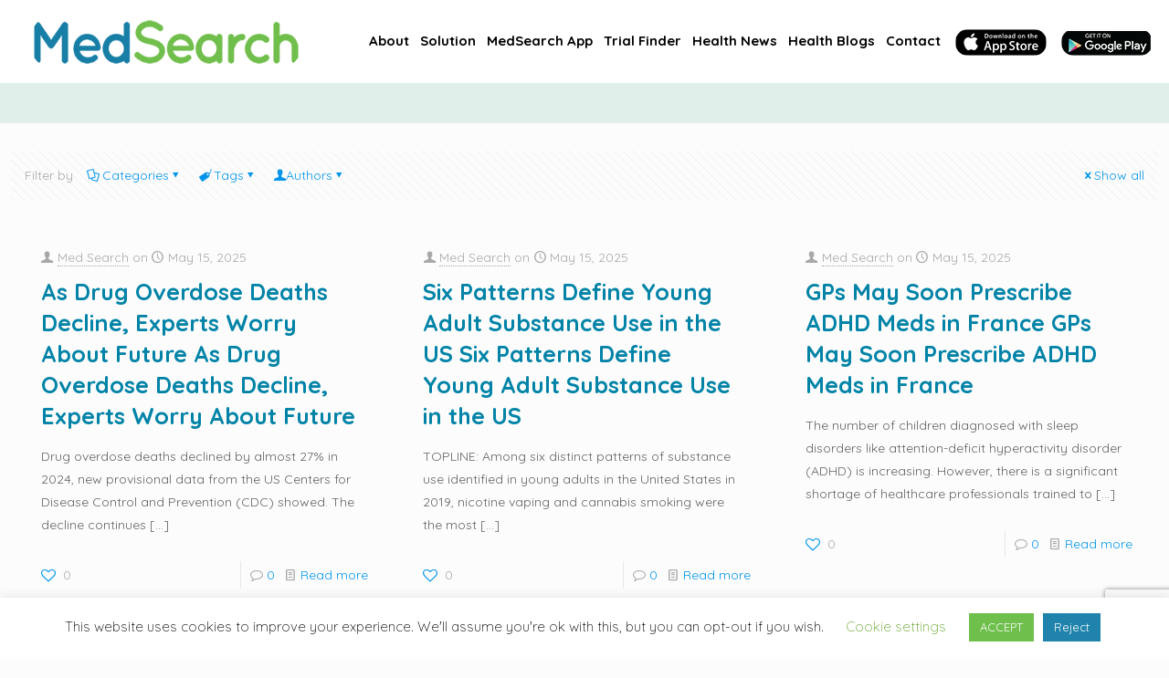

--- FILE ---
content_type: text/html; charset=utf-8
request_url: https://www.google.com/recaptcha/api2/anchor?ar=1&k=6LftL90UAAAAAJAyhi1YB96VdiX9VaqfylCt_vuq&co=aHR0cHM6Ly93d3cubWVkc2VhcmNodWsuY29tOjQ0Mw..&hl=en&v=PoyoqOPhxBO7pBk68S4YbpHZ&size=invisible&anchor-ms=20000&execute-ms=30000&cb=yqtbj6yalswf
body_size: 48538
content:
<!DOCTYPE HTML><html dir="ltr" lang="en"><head><meta http-equiv="Content-Type" content="text/html; charset=UTF-8">
<meta http-equiv="X-UA-Compatible" content="IE=edge">
<title>reCAPTCHA</title>
<style type="text/css">
/* cyrillic-ext */
@font-face {
  font-family: 'Roboto';
  font-style: normal;
  font-weight: 400;
  font-stretch: 100%;
  src: url(//fonts.gstatic.com/s/roboto/v48/KFO7CnqEu92Fr1ME7kSn66aGLdTylUAMa3GUBHMdazTgWw.woff2) format('woff2');
  unicode-range: U+0460-052F, U+1C80-1C8A, U+20B4, U+2DE0-2DFF, U+A640-A69F, U+FE2E-FE2F;
}
/* cyrillic */
@font-face {
  font-family: 'Roboto';
  font-style: normal;
  font-weight: 400;
  font-stretch: 100%;
  src: url(//fonts.gstatic.com/s/roboto/v48/KFO7CnqEu92Fr1ME7kSn66aGLdTylUAMa3iUBHMdazTgWw.woff2) format('woff2');
  unicode-range: U+0301, U+0400-045F, U+0490-0491, U+04B0-04B1, U+2116;
}
/* greek-ext */
@font-face {
  font-family: 'Roboto';
  font-style: normal;
  font-weight: 400;
  font-stretch: 100%;
  src: url(//fonts.gstatic.com/s/roboto/v48/KFO7CnqEu92Fr1ME7kSn66aGLdTylUAMa3CUBHMdazTgWw.woff2) format('woff2');
  unicode-range: U+1F00-1FFF;
}
/* greek */
@font-face {
  font-family: 'Roboto';
  font-style: normal;
  font-weight: 400;
  font-stretch: 100%;
  src: url(//fonts.gstatic.com/s/roboto/v48/KFO7CnqEu92Fr1ME7kSn66aGLdTylUAMa3-UBHMdazTgWw.woff2) format('woff2');
  unicode-range: U+0370-0377, U+037A-037F, U+0384-038A, U+038C, U+038E-03A1, U+03A3-03FF;
}
/* math */
@font-face {
  font-family: 'Roboto';
  font-style: normal;
  font-weight: 400;
  font-stretch: 100%;
  src: url(//fonts.gstatic.com/s/roboto/v48/KFO7CnqEu92Fr1ME7kSn66aGLdTylUAMawCUBHMdazTgWw.woff2) format('woff2');
  unicode-range: U+0302-0303, U+0305, U+0307-0308, U+0310, U+0312, U+0315, U+031A, U+0326-0327, U+032C, U+032F-0330, U+0332-0333, U+0338, U+033A, U+0346, U+034D, U+0391-03A1, U+03A3-03A9, U+03B1-03C9, U+03D1, U+03D5-03D6, U+03F0-03F1, U+03F4-03F5, U+2016-2017, U+2034-2038, U+203C, U+2040, U+2043, U+2047, U+2050, U+2057, U+205F, U+2070-2071, U+2074-208E, U+2090-209C, U+20D0-20DC, U+20E1, U+20E5-20EF, U+2100-2112, U+2114-2115, U+2117-2121, U+2123-214F, U+2190, U+2192, U+2194-21AE, U+21B0-21E5, U+21F1-21F2, U+21F4-2211, U+2213-2214, U+2216-22FF, U+2308-230B, U+2310, U+2319, U+231C-2321, U+2336-237A, U+237C, U+2395, U+239B-23B7, U+23D0, U+23DC-23E1, U+2474-2475, U+25AF, U+25B3, U+25B7, U+25BD, U+25C1, U+25CA, U+25CC, U+25FB, U+266D-266F, U+27C0-27FF, U+2900-2AFF, U+2B0E-2B11, U+2B30-2B4C, U+2BFE, U+3030, U+FF5B, U+FF5D, U+1D400-1D7FF, U+1EE00-1EEFF;
}
/* symbols */
@font-face {
  font-family: 'Roboto';
  font-style: normal;
  font-weight: 400;
  font-stretch: 100%;
  src: url(//fonts.gstatic.com/s/roboto/v48/KFO7CnqEu92Fr1ME7kSn66aGLdTylUAMaxKUBHMdazTgWw.woff2) format('woff2');
  unicode-range: U+0001-000C, U+000E-001F, U+007F-009F, U+20DD-20E0, U+20E2-20E4, U+2150-218F, U+2190, U+2192, U+2194-2199, U+21AF, U+21E6-21F0, U+21F3, U+2218-2219, U+2299, U+22C4-22C6, U+2300-243F, U+2440-244A, U+2460-24FF, U+25A0-27BF, U+2800-28FF, U+2921-2922, U+2981, U+29BF, U+29EB, U+2B00-2BFF, U+4DC0-4DFF, U+FFF9-FFFB, U+10140-1018E, U+10190-1019C, U+101A0, U+101D0-101FD, U+102E0-102FB, U+10E60-10E7E, U+1D2C0-1D2D3, U+1D2E0-1D37F, U+1F000-1F0FF, U+1F100-1F1AD, U+1F1E6-1F1FF, U+1F30D-1F30F, U+1F315, U+1F31C, U+1F31E, U+1F320-1F32C, U+1F336, U+1F378, U+1F37D, U+1F382, U+1F393-1F39F, U+1F3A7-1F3A8, U+1F3AC-1F3AF, U+1F3C2, U+1F3C4-1F3C6, U+1F3CA-1F3CE, U+1F3D4-1F3E0, U+1F3ED, U+1F3F1-1F3F3, U+1F3F5-1F3F7, U+1F408, U+1F415, U+1F41F, U+1F426, U+1F43F, U+1F441-1F442, U+1F444, U+1F446-1F449, U+1F44C-1F44E, U+1F453, U+1F46A, U+1F47D, U+1F4A3, U+1F4B0, U+1F4B3, U+1F4B9, U+1F4BB, U+1F4BF, U+1F4C8-1F4CB, U+1F4D6, U+1F4DA, U+1F4DF, U+1F4E3-1F4E6, U+1F4EA-1F4ED, U+1F4F7, U+1F4F9-1F4FB, U+1F4FD-1F4FE, U+1F503, U+1F507-1F50B, U+1F50D, U+1F512-1F513, U+1F53E-1F54A, U+1F54F-1F5FA, U+1F610, U+1F650-1F67F, U+1F687, U+1F68D, U+1F691, U+1F694, U+1F698, U+1F6AD, U+1F6B2, U+1F6B9-1F6BA, U+1F6BC, U+1F6C6-1F6CF, U+1F6D3-1F6D7, U+1F6E0-1F6EA, U+1F6F0-1F6F3, U+1F6F7-1F6FC, U+1F700-1F7FF, U+1F800-1F80B, U+1F810-1F847, U+1F850-1F859, U+1F860-1F887, U+1F890-1F8AD, U+1F8B0-1F8BB, U+1F8C0-1F8C1, U+1F900-1F90B, U+1F93B, U+1F946, U+1F984, U+1F996, U+1F9E9, U+1FA00-1FA6F, U+1FA70-1FA7C, U+1FA80-1FA89, U+1FA8F-1FAC6, U+1FACE-1FADC, U+1FADF-1FAE9, U+1FAF0-1FAF8, U+1FB00-1FBFF;
}
/* vietnamese */
@font-face {
  font-family: 'Roboto';
  font-style: normal;
  font-weight: 400;
  font-stretch: 100%;
  src: url(//fonts.gstatic.com/s/roboto/v48/KFO7CnqEu92Fr1ME7kSn66aGLdTylUAMa3OUBHMdazTgWw.woff2) format('woff2');
  unicode-range: U+0102-0103, U+0110-0111, U+0128-0129, U+0168-0169, U+01A0-01A1, U+01AF-01B0, U+0300-0301, U+0303-0304, U+0308-0309, U+0323, U+0329, U+1EA0-1EF9, U+20AB;
}
/* latin-ext */
@font-face {
  font-family: 'Roboto';
  font-style: normal;
  font-weight: 400;
  font-stretch: 100%;
  src: url(//fonts.gstatic.com/s/roboto/v48/KFO7CnqEu92Fr1ME7kSn66aGLdTylUAMa3KUBHMdazTgWw.woff2) format('woff2');
  unicode-range: U+0100-02BA, U+02BD-02C5, U+02C7-02CC, U+02CE-02D7, U+02DD-02FF, U+0304, U+0308, U+0329, U+1D00-1DBF, U+1E00-1E9F, U+1EF2-1EFF, U+2020, U+20A0-20AB, U+20AD-20C0, U+2113, U+2C60-2C7F, U+A720-A7FF;
}
/* latin */
@font-face {
  font-family: 'Roboto';
  font-style: normal;
  font-weight: 400;
  font-stretch: 100%;
  src: url(//fonts.gstatic.com/s/roboto/v48/KFO7CnqEu92Fr1ME7kSn66aGLdTylUAMa3yUBHMdazQ.woff2) format('woff2');
  unicode-range: U+0000-00FF, U+0131, U+0152-0153, U+02BB-02BC, U+02C6, U+02DA, U+02DC, U+0304, U+0308, U+0329, U+2000-206F, U+20AC, U+2122, U+2191, U+2193, U+2212, U+2215, U+FEFF, U+FFFD;
}
/* cyrillic-ext */
@font-face {
  font-family: 'Roboto';
  font-style: normal;
  font-weight: 500;
  font-stretch: 100%;
  src: url(//fonts.gstatic.com/s/roboto/v48/KFO7CnqEu92Fr1ME7kSn66aGLdTylUAMa3GUBHMdazTgWw.woff2) format('woff2');
  unicode-range: U+0460-052F, U+1C80-1C8A, U+20B4, U+2DE0-2DFF, U+A640-A69F, U+FE2E-FE2F;
}
/* cyrillic */
@font-face {
  font-family: 'Roboto';
  font-style: normal;
  font-weight: 500;
  font-stretch: 100%;
  src: url(//fonts.gstatic.com/s/roboto/v48/KFO7CnqEu92Fr1ME7kSn66aGLdTylUAMa3iUBHMdazTgWw.woff2) format('woff2');
  unicode-range: U+0301, U+0400-045F, U+0490-0491, U+04B0-04B1, U+2116;
}
/* greek-ext */
@font-face {
  font-family: 'Roboto';
  font-style: normal;
  font-weight: 500;
  font-stretch: 100%;
  src: url(//fonts.gstatic.com/s/roboto/v48/KFO7CnqEu92Fr1ME7kSn66aGLdTylUAMa3CUBHMdazTgWw.woff2) format('woff2');
  unicode-range: U+1F00-1FFF;
}
/* greek */
@font-face {
  font-family: 'Roboto';
  font-style: normal;
  font-weight: 500;
  font-stretch: 100%;
  src: url(//fonts.gstatic.com/s/roboto/v48/KFO7CnqEu92Fr1ME7kSn66aGLdTylUAMa3-UBHMdazTgWw.woff2) format('woff2');
  unicode-range: U+0370-0377, U+037A-037F, U+0384-038A, U+038C, U+038E-03A1, U+03A3-03FF;
}
/* math */
@font-face {
  font-family: 'Roboto';
  font-style: normal;
  font-weight: 500;
  font-stretch: 100%;
  src: url(//fonts.gstatic.com/s/roboto/v48/KFO7CnqEu92Fr1ME7kSn66aGLdTylUAMawCUBHMdazTgWw.woff2) format('woff2');
  unicode-range: U+0302-0303, U+0305, U+0307-0308, U+0310, U+0312, U+0315, U+031A, U+0326-0327, U+032C, U+032F-0330, U+0332-0333, U+0338, U+033A, U+0346, U+034D, U+0391-03A1, U+03A3-03A9, U+03B1-03C9, U+03D1, U+03D5-03D6, U+03F0-03F1, U+03F4-03F5, U+2016-2017, U+2034-2038, U+203C, U+2040, U+2043, U+2047, U+2050, U+2057, U+205F, U+2070-2071, U+2074-208E, U+2090-209C, U+20D0-20DC, U+20E1, U+20E5-20EF, U+2100-2112, U+2114-2115, U+2117-2121, U+2123-214F, U+2190, U+2192, U+2194-21AE, U+21B0-21E5, U+21F1-21F2, U+21F4-2211, U+2213-2214, U+2216-22FF, U+2308-230B, U+2310, U+2319, U+231C-2321, U+2336-237A, U+237C, U+2395, U+239B-23B7, U+23D0, U+23DC-23E1, U+2474-2475, U+25AF, U+25B3, U+25B7, U+25BD, U+25C1, U+25CA, U+25CC, U+25FB, U+266D-266F, U+27C0-27FF, U+2900-2AFF, U+2B0E-2B11, U+2B30-2B4C, U+2BFE, U+3030, U+FF5B, U+FF5D, U+1D400-1D7FF, U+1EE00-1EEFF;
}
/* symbols */
@font-face {
  font-family: 'Roboto';
  font-style: normal;
  font-weight: 500;
  font-stretch: 100%;
  src: url(//fonts.gstatic.com/s/roboto/v48/KFO7CnqEu92Fr1ME7kSn66aGLdTylUAMaxKUBHMdazTgWw.woff2) format('woff2');
  unicode-range: U+0001-000C, U+000E-001F, U+007F-009F, U+20DD-20E0, U+20E2-20E4, U+2150-218F, U+2190, U+2192, U+2194-2199, U+21AF, U+21E6-21F0, U+21F3, U+2218-2219, U+2299, U+22C4-22C6, U+2300-243F, U+2440-244A, U+2460-24FF, U+25A0-27BF, U+2800-28FF, U+2921-2922, U+2981, U+29BF, U+29EB, U+2B00-2BFF, U+4DC0-4DFF, U+FFF9-FFFB, U+10140-1018E, U+10190-1019C, U+101A0, U+101D0-101FD, U+102E0-102FB, U+10E60-10E7E, U+1D2C0-1D2D3, U+1D2E0-1D37F, U+1F000-1F0FF, U+1F100-1F1AD, U+1F1E6-1F1FF, U+1F30D-1F30F, U+1F315, U+1F31C, U+1F31E, U+1F320-1F32C, U+1F336, U+1F378, U+1F37D, U+1F382, U+1F393-1F39F, U+1F3A7-1F3A8, U+1F3AC-1F3AF, U+1F3C2, U+1F3C4-1F3C6, U+1F3CA-1F3CE, U+1F3D4-1F3E0, U+1F3ED, U+1F3F1-1F3F3, U+1F3F5-1F3F7, U+1F408, U+1F415, U+1F41F, U+1F426, U+1F43F, U+1F441-1F442, U+1F444, U+1F446-1F449, U+1F44C-1F44E, U+1F453, U+1F46A, U+1F47D, U+1F4A3, U+1F4B0, U+1F4B3, U+1F4B9, U+1F4BB, U+1F4BF, U+1F4C8-1F4CB, U+1F4D6, U+1F4DA, U+1F4DF, U+1F4E3-1F4E6, U+1F4EA-1F4ED, U+1F4F7, U+1F4F9-1F4FB, U+1F4FD-1F4FE, U+1F503, U+1F507-1F50B, U+1F50D, U+1F512-1F513, U+1F53E-1F54A, U+1F54F-1F5FA, U+1F610, U+1F650-1F67F, U+1F687, U+1F68D, U+1F691, U+1F694, U+1F698, U+1F6AD, U+1F6B2, U+1F6B9-1F6BA, U+1F6BC, U+1F6C6-1F6CF, U+1F6D3-1F6D7, U+1F6E0-1F6EA, U+1F6F0-1F6F3, U+1F6F7-1F6FC, U+1F700-1F7FF, U+1F800-1F80B, U+1F810-1F847, U+1F850-1F859, U+1F860-1F887, U+1F890-1F8AD, U+1F8B0-1F8BB, U+1F8C0-1F8C1, U+1F900-1F90B, U+1F93B, U+1F946, U+1F984, U+1F996, U+1F9E9, U+1FA00-1FA6F, U+1FA70-1FA7C, U+1FA80-1FA89, U+1FA8F-1FAC6, U+1FACE-1FADC, U+1FADF-1FAE9, U+1FAF0-1FAF8, U+1FB00-1FBFF;
}
/* vietnamese */
@font-face {
  font-family: 'Roboto';
  font-style: normal;
  font-weight: 500;
  font-stretch: 100%;
  src: url(//fonts.gstatic.com/s/roboto/v48/KFO7CnqEu92Fr1ME7kSn66aGLdTylUAMa3OUBHMdazTgWw.woff2) format('woff2');
  unicode-range: U+0102-0103, U+0110-0111, U+0128-0129, U+0168-0169, U+01A0-01A1, U+01AF-01B0, U+0300-0301, U+0303-0304, U+0308-0309, U+0323, U+0329, U+1EA0-1EF9, U+20AB;
}
/* latin-ext */
@font-face {
  font-family: 'Roboto';
  font-style: normal;
  font-weight: 500;
  font-stretch: 100%;
  src: url(//fonts.gstatic.com/s/roboto/v48/KFO7CnqEu92Fr1ME7kSn66aGLdTylUAMa3KUBHMdazTgWw.woff2) format('woff2');
  unicode-range: U+0100-02BA, U+02BD-02C5, U+02C7-02CC, U+02CE-02D7, U+02DD-02FF, U+0304, U+0308, U+0329, U+1D00-1DBF, U+1E00-1E9F, U+1EF2-1EFF, U+2020, U+20A0-20AB, U+20AD-20C0, U+2113, U+2C60-2C7F, U+A720-A7FF;
}
/* latin */
@font-face {
  font-family: 'Roboto';
  font-style: normal;
  font-weight: 500;
  font-stretch: 100%;
  src: url(//fonts.gstatic.com/s/roboto/v48/KFO7CnqEu92Fr1ME7kSn66aGLdTylUAMa3yUBHMdazQ.woff2) format('woff2');
  unicode-range: U+0000-00FF, U+0131, U+0152-0153, U+02BB-02BC, U+02C6, U+02DA, U+02DC, U+0304, U+0308, U+0329, U+2000-206F, U+20AC, U+2122, U+2191, U+2193, U+2212, U+2215, U+FEFF, U+FFFD;
}
/* cyrillic-ext */
@font-face {
  font-family: 'Roboto';
  font-style: normal;
  font-weight: 900;
  font-stretch: 100%;
  src: url(//fonts.gstatic.com/s/roboto/v48/KFO7CnqEu92Fr1ME7kSn66aGLdTylUAMa3GUBHMdazTgWw.woff2) format('woff2');
  unicode-range: U+0460-052F, U+1C80-1C8A, U+20B4, U+2DE0-2DFF, U+A640-A69F, U+FE2E-FE2F;
}
/* cyrillic */
@font-face {
  font-family: 'Roboto';
  font-style: normal;
  font-weight: 900;
  font-stretch: 100%;
  src: url(//fonts.gstatic.com/s/roboto/v48/KFO7CnqEu92Fr1ME7kSn66aGLdTylUAMa3iUBHMdazTgWw.woff2) format('woff2');
  unicode-range: U+0301, U+0400-045F, U+0490-0491, U+04B0-04B1, U+2116;
}
/* greek-ext */
@font-face {
  font-family: 'Roboto';
  font-style: normal;
  font-weight: 900;
  font-stretch: 100%;
  src: url(//fonts.gstatic.com/s/roboto/v48/KFO7CnqEu92Fr1ME7kSn66aGLdTylUAMa3CUBHMdazTgWw.woff2) format('woff2');
  unicode-range: U+1F00-1FFF;
}
/* greek */
@font-face {
  font-family: 'Roboto';
  font-style: normal;
  font-weight: 900;
  font-stretch: 100%;
  src: url(//fonts.gstatic.com/s/roboto/v48/KFO7CnqEu92Fr1ME7kSn66aGLdTylUAMa3-UBHMdazTgWw.woff2) format('woff2');
  unicode-range: U+0370-0377, U+037A-037F, U+0384-038A, U+038C, U+038E-03A1, U+03A3-03FF;
}
/* math */
@font-face {
  font-family: 'Roboto';
  font-style: normal;
  font-weight: 900;
  font-stretch: 100%;
  src: url(//fonts.gstatic.com/s/roboto/v48/KFO7CnqEu92Fr1ME7kSn66aGLdTylUAMawCUBHMdazTgWw.woff2) format('woff2');
  unicode-range: U+0302-0303, U+0305, U+0307-0308, U+0310, U+0312, U+0315, U+031A, U+0326-0327, U+032C, U+032F-0330, U+0332-0333, U+0338, U+033A, U+0346, U+034D, U+0391-03A1, U+03A3-03A9, U+03B1-03C9, U+03D1, U+03D5-03D6, U+03F0-03F1, U+03F4-03F5, U+2016-2017, U+2034-2038, U+203C, U+2040, U+2043, U+2047, U+2050, U+2057, U+205F, U+2070-2071, U+2074-208E, U+2090-209C, U+20D0-20DC, U+20E1, U+20E5-20EF, U+2100-2112, U+2114-2115, U+2117-2121, U+2123-214F, U+2190, U+2192, U+2194-21AE, U+21B0-21E5, U+21F1-21F2, U+21F4-2211, U+2213-2214, U+2216-22FF, U+2308-230B, U+2310, U+2319, U+231C-2321, U+2336-237A, U+237C, U+2395, U+239B-23B7, U+23D0, U+23DC-23E1, U+2474-2475, U+25AF, U+25B3, U+25B7, U+25BD, U+25C1, U+25CA, U+25CC, U+25FB, U+266D-266F, U+27C0-27FF, U+2900-2AFF, U+2B0E-2B11, U+2B30-2B4C, U+2BFE, U+3030, U+FF5B, U+FF5D, U+1D400-1D7FF, U+1EE00-1EEFF;
}
/* symbols */
@font-face {
  font-family: 'Roboto';
  font-style: normal;
  font-weight: 900;
  font-stretch: 100%;
  src: url(//fonts.gstatic.com/s/roboto/v48/KFO7CnqEu92Fr1ME7kSn66aGLdTylUAMaxKUBHMdazTgWw.woff2) format('woff2');
  unicode-range: U+0001-000C, U+000E-001F, U+007F-009F, U+20DD-20E0, U+20E2-20E4, U+2150-218F, U+2190, U+2192, U+2194-2199, U+21AF, U+21E6-21F0, U+21F3, U+2218-2219, U+2299, U+22C4-22C6, U+2300-243F, U+2440-244A, U+2460-24FF, U+25A0-27BF, U+2800-28FF, U+2921-2922, U+2981, U+29BF, U+29EB, U+2B00-2BFF, U+4DC0-4DFF, U+FFF9-FFFB, U+10140-1018E, U+10190-1019C, U+101A0, U+101D0-101FD, U+102E0-102FB, U+10E60-10E7E, U+1D2C0-1D2D3, U+1D2E0-1D37F, U+1F000-1F0FF, U+1F100-1F1AD, U+1F1E6-1F1FF, U+1F30D-1F30F, U+1F315, U+1F31C, U+1F31E, U+1F320-1F32C, U+1F336, U+1F378, U+1F37D, U+1F382, U+1F393-1F39F, U+1F3A7-1F3A8, U+1F3AC-1F3AF, U+1F3C2, U+1F3C4-1F3C6, U+1F3CA-1F3CE, U+1F3D4-1F3E0, U+1F3ED, U+1F3F1-1F3F3, U+1F3F5-1F3F7, U+1F408, U+1F415, U+1F41F, U+1F426, U+1F43F, U+1F441-1F442, U+1F444, U+1F446-1F449, U+1F44C-1F44E, U+1F453, U+1F46A, U+1F47D, U+1F4A3, U+1F4B0, U+1F4B3, U+1F4B9, U+1F4BB, U+1F4BF, U+1F4C8-1F4CB, U+1F4D6, U+1F4DA, U+1F4DF, U+1F4E3-1F4E6, U+1F4EA-1F4ED, U+1F4F7, U+1F4F9-1F4FB, U+1F4FD-1F4FE, U+1F503, U+1F507-1F50B, U+1F50D, U+1F512-1F513, U+1F53E-1F54A, U+1F54F-1F5FA, U+1F610, U+1F650-1F67F, U+1F687, U+1F68D, U+1F691, U+1F694, U+1F698, U+1F6AD, U+1F6B2, U+1F6B9-1F6BA, U+1F6BC, U+1F6C6-1F6CF, U+1F6D3-1F6D7, U+1F6E0-1F6EA, U+1F6F0-1F6F3, U+1F6F7-1F6FC, U+1F700-1F7FF, U+1F800-1F80B, U+1F810-1F847, U+1F850-1F859, U+1F860-1F887, U+1F890-1F8AD, U+1F8B0-1F8BB, U+1F8C0-1F8C1, U+1F900-1F90B, U+1F93B, U+1F946, U+1F984, U+1F996, U+1F9E9, U+1FA00-1FA6F, U+1FA70-1FA7C, U+1FA80-1FA89, U+1FA8F-1FAC6, U+1FACE-1FADC, U+1FADF-1FAE9, U+1FAF0-1FAF8, U+1FB00-1FBFF;
}
/* vietnamese */
@font-face {
  font-family: 'Roboto';
  font-style: normal;
  font-weight: 900;
  font-stretch: 100%;
  src: url(//fonts.gstatic.com/s/roboto/v48/KFO7CnqEu92Fr1ME7kSn66aGLdTylUAMa3OUBHMdazTgWw.woff2) format('woff2');
  unicode-range: U+0102-0103, U+0110-0111, U+0128-0129, U+0168-0169, U+01A0-01A1, U+01AF-01B0, U+0300-0301, U+0303-0304, U+0308-0309, U+0323, U+0329, U+1EA0-1EF9, U+20AB;
}
/* latin-ext */
@font-face {
  font-family: 'Roboto';
  font-style: normal;
  font-weight: 900;
  font-stretch: 100%;
  src: url(//fonts.gstatic.com/s/roboto/v48/KFO7CnqEu92Fr1ME7kSn66aGLdTylUAMa3KUBHMdazTgWw.woff2) format('woff2');
  unicode-range: U+0100-02BA, U+02BD-02C5, U+02C7-02CC, U+02CE-02D7, U+02DD-02FF, U+0304, U+0308, U+0329, U+1D00-1DBF, U+1E00-1E9F, U+1EF2-1EFF, U+2020, U+20A0-20AB, U+20AD-20C0, U+2113, U+2C60-2C7F, U+A720-A7FF;
}
/* latin */
@font-face {
  font-family: 'Roboto';
  font-style: normal;
  font-weight: 900;
  font-stretch: 100%;
  src: url(//fonts.gstatic.com/s/roboto/v48/KFO7CnqEu92Fr1ME7kSn66aGLdTylUAMa3yUBHMdazQ.woff2) format('woff2');
  unicode-range: U+0000-00FF, U+0131, U+0152-0153, U+02BB-02BC, U+02C6, U+02DA, U+02DC, U+0304, U+0308, U+0329, U+2000-206F, U+20AC, U+2122, U+2191, U+2193, U+2212, U+2215, U+FEFF, U+FFFD;
}

</style>
<link rel="stylesheet" type="text/css" href="https://www.gstatic.com/recaptcha/releases/PoyoqOPhxBO7pBk68S4YbpHZ/styles__ltr.css">
<script nonce="vd-WdeH7sLnziAu4fjnCTA" type="text/javascript">window['__recaptcha_api'] = 'https://www.google.com/recaptcha/api2/';</script>
<script type="text/javascript" src="https://www.gstatic.com/recaptcha/releases/PoyoqOPhxBO7pBk68S4YbpHZ/recaptcha__en.js" nonce="vd-WdeH7sLnziAu4fjnCTA">
      
    </script></head>
<body><div id="rc-anchor-alert" class="rc-anchor-alert"></div>
<input type="hidden" id="recaptcha-token" value="[base64]">
<script type="text/javascript" nonce="vd-WdeH7sLnziAu4fjnCTA">
      recaptcha.anchor.Main.init("[\x22ainput\x22,[\x22bgdata\x22,\x22\x22,\[base64]/[base64]/MjU1Ong/[base64]/[base64]/[base64]/[base64]/[base64]/[base64]/[base64]/[base64]/[base64]/[base64]/[base64]/[base64]/[base64]/[base64]/[base64]\\u003d\x22,\[base64]\\u003d\x22,\x22aAHCtVRxw47Ct3pEwoUWw4bDrinDg8KhRyU9wrsFwo4qS8OGw6hFw5jDh8K8EB8OW1oMeAIeAwnDtMOLKV1ow5fDhcOkw6LDk8Oiw6Vfw7zCj8OPw7zDgMO9M1ppw7dTBsOVw5/[base64]/e33CsMKcwo/Ci8Oiw47DrMOACMKvH8O5w4vCoTfCrMK8w7VManVEwp7DjsOpWMOJNsKpDsKvwrgbAl4USRBcQ3/DhhHDiFnCt8Kbwr/[base64]/DlWsiLDbDhUbDqBpDHF/Cu8ORwqLDqsKIwqfCm3UYw5XCj8KEwpcUJ8OqV8Kgw7AFw4Rfw6HDtsOFwoRIH1Nna8KLWho4w755wrlpfilYew7Cun/CpcKXwrJaAi8fwpHCgMOYw4ojw4DCh8OMwrQwWsOGfnrDlgQmanLDiHvDlsO/wq08wrhMKRVBwofCniplR1loWMORw4jDhSrDkMOAOsORFRZQeWDCiHjClMOyw7DCugnClcK/NsKuw6cmw6nDtMOIw7xTP8OnFcOow6rCrCVKJwfDjB7Cmm/DkcKraMOvIQ8nw4B5L2rCtcKPE8Kkw7clwq82w6kUwozDr8KXwp7Dm00POUzDp8Oww6DDosOBwrvDpBJIwo5Zw5TDoWbCjcOnRcKhwpPDpsKAQMOgaGktB8OPwpLDjgPDtcOpWMKCw6x5wpcbwp/DpsOxw63DvWvCgsKyDMK2wqvDsMKzbsKBw6gLw5gIw6JXFsK0wo5IwpgmYmbCl17DtcOSecONw5bDlmTCogZkXC3DisOMw43DjMOvw5/[base64]/DplXCnUAiW2Bjw6QAwqvChcKFw5YYR8O0w6nCli3CjwfDuFjCgsOtw5thw77DpMOqR8O6RMKEwps0wqYTGDPDosO+wrvCgsK3NEzDn8KKwo/[base64]/w5XDkMKzOsK/fQ/CgB9iwr/CpcKIw70aSC52w57DqsOeYxYYwo3Dp8K6WsOXw6XDimcke0bCjsOcf8KqwpDCoCfCi8OgworCl8ONdgJ/csK8wpIpwpjDhcKVwq/CuWvDg8KLwrE8XsOjw7BjIMKdw45WCcKHXsKbw75Za8KBA8Osw5PCnl0/wrRLwqFww7UbCsKsw4d6w6srw7RLwp/[base64]/DlwtBOsK6wqHDpsKCwpDDoTfDmsODwo3DjGbCvypdw54Cw5gvwo9Bw5zDgcKKw6XDu8OHwrciaAACAFbCh8OGwqsgf8KNY0UHw5Yqw5HDhMKBwrYaw61cwr/[base64]/DsWxewpzClcKmwqPDs8Khw7/DucO/w6Qow4vCiw7DmcK2QMONwql9w7Z0w4FoLMOyZ2zCpjBaw4zCi8OmY2DCiTNqwoUlLsOSw7rDhmDCj8KMQhXDjMKCcUbDtsOxDAPCry3Dh0sCVcKgw4kMw4/[base64]/DvsOZUsKkOEARZDUnw4p9wohhTcOCw5hhcz5VBMO4Z8O7w5jDoirCsMOSwo3CuxrDoArDqsKIIMOjwoxWBsKxX8K1YRvDi8OOwpXDolpZwq/DoMKDQnjDl8KAwonCgyvDhMKwaE04wpBlPsOawqcCw7nDhBTDlTUSWcOgwpcgM8OwV0jCrylOw6fCusOOAsKhwq7CvHrDh8OpFhrCmSbDvcObQMODDcOZwq/CvMKvOcOMw7TCosK3w5rCqCPDg8OSCGdfRGXCt2hew71Swrkew5fDomRRNMK9TMO1FcOWwroaXMOTwpbCjcKFACDDh8Kfw6kaK8K9KVQTw5NtJ8OkFRA/TAQJw6ElGCFUY8KUesKvdMKiwr7Dm8OxwqVVw7ocKMOcwo9SFXNYwqLCi24iOcKsY3QMwqPDmsOWw6J8w53CucKsY8OZw4/[base64]/DpcKOdcKzw4dBJcKnwqYIdEjClUbCnmFQwq12w5LCuQbDmMKOw6PDmRrDvHHCszkxPsOpfsKSwpEqC1XDsMK2FMKgwprCkEEIw6TCkMOrdQBSwqELW8KCw7RKw7zDmibDnHbDmXTCnQQlw5daIQvDtHDDmsOpw4VCcW/DpsKmTkUgw7vCi8OSwoPDhitPKcKmwqRVw543J8OUNsO3XsKtwpFIL8KdBsKKZcOqw5/CvMKRRiUPdTgtIwR4wok8wrHDgMKebsOUURLDjcKWel4PWMORAsONw57CpsKBexBmw6rCkCTDrVbCiMOvwq3DnB0Uw4sgMDbChjDDocKCw7lKcRp7LBHDnQTCuAXCicOYc8K9wpzCkXMfwp/Cj8KnXMKSE8O/wqdBC8O+JkMFPsO+wqBHDwNHAMOzw791FWlnwqfDvUU2w67DtcKEBsOMFlvDo2RgX2DCkEBfR8OoJcKfaMO7w6PDksKwFTErYMKnUDXDqMKvw4F4JFBHbMOyOlRHwq7CmcOYZsKQG8OVwqPCicO6P8OJQMKUw7fCmcOGwrRWw5/[base64]/DnSXDulfCvsOGw6/DjBluMMK3wr4JXMOOWlLDnXjClsKtwp5fwprDrkzChMKhckMYwqLDu8Ooe8OHGcOgwpjDtU7CtmgYUkLCp8OJwp7DlsKAJ17Dj8OIwr7Cr39+SV3CsMO8K8KlInTCucOlAsOQBGLDhMOfXMK7YA7DncKBGsO1w4kEw6hzwpPCsMOpOcK+w6gnw49MQU7CqMOqT8KDwq/ClMO9woN5wpDCtsOvfXQywpzDg8OZwrddw4rDmsK2w4YRwq7CinvDuUpaNgFGw7AYwqvCuCvCrD7Dmk5Cd2kMOMOAAsOVwrvClRbCrQXDncODZ0Z/RcOQZncdw60XRFlswqg5wrrCvMKaw7TDs8OEajBvwojClcKyw6VJLcO6PiLCisKkw48/wpQfaBvDmcOlPRZdMCHDmCLChyYaw58UwqI6EcOVwqRUfcOQwocMUsKAw7kwD30jHRFXwqfCnCoxeWPCiXASA8KKVXEaJkRLeB9jPsONw7PCj8K/w4Fjw5Iva8KdG8OYwqJRwqbDtcO3PwwfNyfDmsOdw6p/Q8Omwp3ClWZRw7jDuT/DjMKDEcKWwqZKA0spBiFZwrNSS1HDo8OWOcK1VMK4csO3wrTDhcOlK2ZbDULCqMOIZCzCtG/DpVMBw5ZVW8O2wqVEw6zCjXhXw5jDtsKGwqJ6PsKPwofCmUnDs8Ktw6UQDSoXwo7CvcOlwr7CrQUpV2wTN23CscOswq/CvMOfw4Ntw6Anw6rCn8Ofw6V6Qm3Cl2/DlEBQaVXDl8K6HsKqDFZnw6bCnRUWbDnCmsKtwp8dZ8O8TQpzE0NWwqxOwqXCicOlw6vDojEZw6zClcKRw4LCuB90XBUYw6jDqSsJw7EnVcKRAMOkVzcqw53DvsOdDSpDQS7Cn8OyfzfCocOCdRNoXjksw717cFjCr8KFZcKPw6VXwr7DncOPOBbDu3l8cnBIGMO6wr/DmVjCn8KSw6cXdxZlw55yXcKaQMOtw5ZRSHw+VcKtwpI7Ek10Fg/DnTnCpMOnM8OlwoUjw7JAFsOBw6UadMKWwqQHMgvDu8KHTcOQw7vDhsOowrzCrBbCqcOswo5YXMOHUsOBPwvCq3DCtsKmG3bDt8K/P8KUP0bDocOYPjxrw53DlsKIN8OdIVnCsyDDlMKHwpvDmElMc0E/w6kZwqYrw4rDp1nDvMKIwq7DngIEEjANwo0qVxMAUhnCssO5MMK8FVtNJWXDv8OeIQLDjcKKdkPCucKAJsOvw5Eiwr8EVg7Co8KUwqTCvMOlw4/DmcONw4vCt8O1wofCuMOoRsOLSwjCikLCjcONW8OAwq0ffwVkOwfCpwcQTEPCtG4rw5UhPnMRMMOewq/DvMKkw63ClmTDpCHCmiQkasOzVMKIwpRcBGnDmXtzw4YuwrrCjQVrwoPCoCjDjTgjQy/DpWfDnGVdw7oJPsK1DcKofhjDjMKQw4LCuMKOwpTCksO3OcOvOcOAwotbw47DnsKIwohAwpvDvMKNVX3Dr1NrwoTDig/Cv2bCp8Krwr1twpzCvWnDiAJNN8Kqw53Ch8OLWCLCtcOCwpwqw53DlR/Ch8OyUMO/[base64]/RsOpwpwhf8KxwqbDkHNWYgxhGAheEMKgw7fDscKITcK6w5JUw6/CkyfDnQZ9w5TDhFjCjcKZwoo3wrLDlGvClEh8wqsQw6rDs24HwoE/wrnCuV/CvQ97I3hUbwt1wpLCr8OZL8OvXjoJQ8ObwrjCiMOuw4fDqsOYw4gNeSXDgxE2w51MZcOswoPChWLDusKkw6kiw6TCo8KFUBfCmMKpw4/DpTp7ME/DksOSwrt2AydoecOLw6rCtsOlF1gdwr3DrMOUw5zCncO2wrR1MMKoRMO0w6Y8w67DiG1zDwZgGsO4amLDrMOeWn5aw5XCvsK/woheKxfChibCocObfsK5ZgfCizQew4Y1M0/DpcO8ZcK+LGhWYMKsMm5iwqItw6rCl8OaTCHCoHVHwrvDo8OOwrMmwprDsMOcwofDiEbDsX5KwqrCocOww5syL1xOw7dAw5psw5bCmGpFXALCjGPDhCUsAwI/MsOvRH4twrNkbhxiQj7Di1orwo7Dm8K6w4AwO1DDkkwEwoYbw5jCghJpUcK+RjlnwoVMMsO2w4kNw43CjX4IwqTDmcOPGR7DrSbDhWNtwpcuJMKYwoA3wq/CucOVw6DCpT9gOsKnDsOoNXDDgS/[base64]/DvwTCpsKMw6wPwoYECR4mesKRwrVaw7x2w59gKh4TCsK2wrNhw5DCh8ObM8KOIEdxTMKqYhBtaAPDhMOdJMKWQcOiRsKZw5jClcKLw7MEw69+w4/Dl2QcaWItw4XDicKpw7AWw5g2Unh3wo/[base64]/Cn2/DpsKybFDDksOnVhN3G8OtwpoMKUjDggfChDnDiMKHMXzCtsOWw7klDisGDl7DmAzCvMOXNR5Lw5x5JibDg8K8wpJTw4g8RsKLw4pbwpnCucOrwoA+OEE8dwjDmMKHMQLCiMKKw5vCgsKCw5w/EcOWN1xHd1/Do8KJwrdvH1bCksKYwrJ6SBx+wpEeCGrCoRfCpmc5w4HDhk/ClMKKBMK4w5Isw60uUjoZYSB7wq/DmglJw6nClgrCjSF5YR3CpcOAVxzCrMORTsORwrQ9wqHDgmE8wpgPw5ECw77CrMOfTGDClMKqw4jDmzHCgcO/w77DpsKQdcKIw5fDpAY3HMKOw7hTHF4jwq/DqR3Dsw0pC2jCijrCoGp9MsOJLx0mwrcZw54OwqLCqxfCiQrCkcKeTk5iUcO5YhfDi1MDIVMyw53DjcOsNEljVsKkWMKSw7cVw5PDk8OBw5FnODU3IQpxFMOSUsKzVcOdAB/DlQXDsXLCqm1hByspwqJ/AVjDh0ILHsKIwqcQNsO2w4pKwoZTw5nCjsKawoXDij7Cl3vCsShQw7NywqPDhsOfw5TCozE6wq3Dr1fDpsKOw4YHw4TCgxPCqx5CXmwkH1TCocKnwrYOwqHDiBLCo8KfwqYjwpDDn8KXBsKxEcOVLzDCpC4pw4nCrMO6wqPDhsOQNsO0PC0/wpV9B2rDpcOpw7VAw7HDnm3DvGTDksO1YMOOwoIxw4JQBWvCpBrDrTFlSRHCs3nCp8K8GjfDkkBPw4PCk8OWw7zDjmVhw6YRD1TCojhjw5DDq8OrAMOwbwEQHwPClDbCqMO7wovDksO2wp/DmMOywpF2w4nCgMOiGDA9wpZowp3ChS/DrcKmw6UlTsOOw4wtLcKaw45Xw7Ihe1jDv8KiOsOwE8O3wr7DtcO8wpdbUF4iw6TDh05nXCfCnMOtPEx0wrrDmcOjwqc1R8K2EE1tQMKsCMKhw7rCq8KfD8OTwpnDiMKedsKSHsOVWydnw7ZJeDogHsOEPUVhUj/CtsK3w6ENeXJQHMKtw4LCmjIBNj1lBsKrw6/Cv8ODwoHDocKDVMOXw6TDgcOKdnvChcOfw6TDh8Kvwo5RWMOwwpvCm3fDkD3Cg8O/w7TDnnHDsnU5G1o+w7Aca8OCGsKGw499w6kswrvDtsOUw7shw43Dvl1Bw5orQsKiBx3DlwJ0w5pHwoxfSxvDgCgVwrENQMOXwo0hNsOzwr5Lw519bMKqc1s2BsKZEsKHUGYmwrciQnrDncOxFMK/w7rCtSfDvWLDkcO5w5TDnANlZsOgw73Cj8ONbcOBwqp9woDDrcOyRcKKQMOLw4fDvcOIFXo0wo0/FMKDHsOBw7bDm8K7SjlsQcKvbsOrw6ELwo3DosObYMKTKcKDXVPCjcKFw7Z+McKDPQVwMcOBw6ZUwolWd8OmHMOXwohEwowLw5TDiMOpUCnDl8OwwoYRKzHDv8O8CMOIdHDCq2/CgsOJaTQfJcK6EsK6XWkxVsO7UsOue8KccsORERFEDVkAGcOPKwNMQTjDphVww6lsCh9vEsKuc13Cjgh4w5Rew5JnWkxnw7jCssKmTW5WwrMPw5N3w6zCuhvDnXTCq8KnUiLDhG3CkcO5CcKaw6AwcMKlLxXDucKew7/[base64]/[base64]/CkiUIAxgmIsKow4pGw51hw7QPwrbDq8KFEsKMBcKTSFw3DUFBwodJdsKcDcOdScKDw5oyw4YDw7PCsTdaUMOmw5/DsMOkwo4nwqbCuVPDkcOGRcKzIE84dHjDq8OHw7PDiMKuwo3ChAPDn0gzwpkLV8Khwr/CvjrCscKze8KHRB/[base64]/CusKJwoTDi1wjDMKaCHfDt1LClcKvIF8IwoUdPcOUw4rCpHFVUmhVwqjDjRLDkcKpwojCoinCgcKaMjXDjScFwqpswq/CjWDCucONw5/CgcKZck4FCMOlXFEfw5PDucONdC1tw4gTwrbChMKRegUGDcOqw6YZJMKcIHk8w4LDjsOgwoFtUsO4OcKewrk/w7gCesKjw4Ixw53CusOjGUbCk8KOw4Vlwqtuw4jCvMKcD2tcO8O9MMK1D1fDhgLDscKYwoEDwqlHwprCmUYOP3PCs8KEwpfDuMKYw4fCozhiRU1dw40pwrzDoHNTASDCjWnDvMKBw5/DqgPDh8OIBmHCjsKTGxTDk8OgwpcGecOiw7/CnE/[base64]/[base64]/[base64]/[base64]/[base64]/DsnDCjcO/w5vCjcKZFMO+GsK/[base64]/CjGXDpMOtw5kGBWhVwrMBw6ElwqUCD0IwwrfDtMKjKMOOw4XCpSNMwqQBaG80w5PCk8KFw7Nhw4TDlTknw57DkQxSZMOnaMKFw5zCvG9MwqzDiik/UVzCgh0tw5sXw47DhxRFwpgLKynCv8KFwoPCnF7Dn8OAwrgoSMK9SMKZbQkDwqLCtzTCt8KXeyQYOz1oRmbCs1sDS2gJw4cVb0QcU8KCwp8/wqzCpcKPw4TDksOzW38uwonCm8OEJUolw5/DklwXR8KvBn5EYR/Dn8Otw5jCuMO3dcOxI2Mjw4ZfTjnCjcOtXkXCmsOeBsKiW3XCksKIDyUCHMOVcW/CucOSd8OIwobCqyJKw4nCiUU+I8OKPcOgWQAGwprDrh1Vw589EDASPmsMDcKuZ0ojw5UAw7fCoS0RZxfCu2XCp8KTQncFw6VKwqx7EcOtHk59w7rDlsKww78vworDriLDqMKyAEkLCg9Lw6c6XMK/w5TDrTQmw6LCi2wLdBfDmMO6w6fDpsKsw5sjw7DDiHRhwrjClMKfEMK5wqA7wqbDrBXCvcOGFC1LIsKrwoRLQ0c3wpMEP3dDGMO8AsK2w4bDs8OJVyI1FmoxCsKawp5bwrJVaTPClTV3w4/Dv3BXw70Rw5LDhVo4JWrDmMOdw4NBN8OtwpbDiX7DicO5wqnDh8OiRsO6w4zCqmkawodpU8Kbw5/Dg8O1PHFcw4nDn3HCuMO9ABjDkcOlwq3DqsODwqjDjRPDlsKjw4XCuUArNWwsZBBuOMKtFG8wRxtZCFPCoS/Drhhxw5PDkShnJcOGwoZCwo3CkyPCni3CuMKFwp9dB3VyYsO6Qj/CgMOzW17DuMOhwpUTwoA6PsKrw5xuQcKsWwpTH8OQwp/Dp2xgw7HDlErDqEvCqFnChsOBwqBjw4jCny7DuW5iw4MgwqTDisO8wrEoSkfDicKIWwp2QVFJwqpIEUzCo8OucsKdGH1gw5x7wpdAEMK7bcKEw7LDo8KDw4nDoA0+c8KnGijCnkcLFw9bw5V/BTdVYMKsDk9/Y2AfVk9QZi4RKcKoPlQGw7TDk2nDq8K6w6gvw73DuS7Dg1ludMKyw5vChWQ5JMK4FkvCo8Oswo8hw73Cpkw6wqLCucO+w5TDvcO/IsK0w5fDmU9MPcOdw4QuwrVYwpI8VxQyDWBeacKOwoXCtsKWLsObw7DCv3VZw4nDgVpPw6hyw4JswqATaMOIbsOkw68/RcO/woBEYAJSwpwIF3hFw68GIsOhwq7DgQ/DncKXw6rCpDLCtjvCiMOeZ8ORRMKEwpt6woYbDcKWwr4iacKPwqsPw63DqRPDvUkzTBXDvS4bGMKGwrDDusOIQmHCgl10w5YfwpQvwpDCvT4ka23DmsOjwoJewr7DksKJw7cxVRRDworDvMKpwrfDl8KYwoA/YMKLw6/DncKGYcOCcMOnJRlbI8O/w4LCrFgEw6rDsFJuw69Iw6zCsDFoccOaDMKMRsKUYsOvw6hYOcOULnLDqMK1cMOlw7cMcVvDncK3w6XDrC/DvHYRfEhzHHc1wpDDuEjCqRjDr8OlKGvDrSfDpmbChE7ClsKLwroFw7AbaGY3wqfChQxuw73Dt8OFwqjDhEMmw6LDhHEickRJw4hGbMKEworDs0TDtFvDgsOjw4ccwqJwXMO7w4HDrj5ww4BjPUc+wrteSSQyVV1UwoJqXsK4OMKcIVcUX8KJYC7CmkHCohXDosK/[base64]/w6DCj3sZDMKVwqNzOsKgwoQtbW10w7LDlcK0HcK6wqfDs8KgN8KXFQDDkcO9wqlwwpvDoMKKwq3Dr8KnZ8OmFyMdw7gOQ8K0OcO/VSs+wpggNwvDlFo0OAgVw7nDlMOmwqFFwofCiMO1eCTDtzrCjMKmSsORw6LCpjHCusObVsKVPcONSWhJw6shQcK1EcORNcK5w77DjQfDmcK1w6gcIsOoM2LDvUFVwpoVT8OoK3djasKIwrJjWAPCoUrDuSDCmVDCi3tjwpELw4zDmCDCij1XwotZw7PCjD/DnMORVVnCinPCksOawrvDvcONS2TDlMKhw6AjwoXDgMKKw5bDtR9NNjQZw6NNw7ozVwzCkQE0w6vCr8OqKR8vOMKzwoXChXoywr5cXcOWwpoKTXPCvGnDnsOJS8KSd2MIEMKCwpYlwp7CgFhkDHhFADtpwovDqUghwoUywoV2J0TDqMOewqTCqwg/XcKwFMKDwqUdF0RqwpQ/GsKHdsKTZml1ImbDoMKCw7rCpMK/ZMKnw7DCjHZ+wo/Dr8KQG8KBwpVkw5rDiTomw4DCqsOHY8KlF8KIwp3DqMKxI8OHwph4w4zDkMKhbjAmwpTCmlxsw5sDIk9Yw7LDmjvCp1jDgcO+fSLCusObdAFHdDkKwoVaNRA6ccORf1h3P0tnBDB9IcO2IsOqOcKDMcKRwpM+HMKMBcOFaGbDtcO/FFHCmjHDjMOjZMOjTmNbQ8K7dyvCi8OAR8O8w5l0aMOsal7CrVkKQMK6w7TDiw7DncKmCHMdJ0fDmhEVw6xCe8Kaw4TCoT9qwrxHwonCkRrDqU7Ct2LCtcK2w5xrKsKFRMK8w6Vowq3DoA7DsMKNw5vDscO8McKbQMKYMhI1wprCnjnChjfDo2Zmw593w7/CjMOTw59MEcKxdcOSw6fDhsKGV8K0wpzCrHPCr3nCjyPCi2hdw6FdZcKiwqlmQ3kpwrnDpHY4WXrDrzLCrMOjRUdxw7XChnjDmVQZw65Vwq/CvcOUwrx6XcK/[base64]/Dn0DDllrDkzjDtR3DmMONd8KcwojDqMOewqfDpsO1w5jDs3XCgcOnJsOwUkDCl8ONDcKKw4w5AkBVEMOtcsKibiYAbwfDoMKBwpTCr8Oewpsqw40gGi/DlFfDkVPDqMORwpbDk085w6Z3WRkvw7vCqB/DrDhsK3LDrF94w5bDmBnCkMK5wqjDihvCmcO0wqNKw6gyw6x8wqbDi8OBw6fCvzpaPwN7bzgTwoDDhsO4wq7CjMKFw7bDq0DDszkxag9VH8KcA0PCnHEGw4PCl8OaMMKawr0DQsKtwq/DrMKRwqxhwozDlcOpw5DCrsKkdMKIOGjCuMKRw5fCnhDDrzDCq8KDwrzDuBlIwqcowqhxwr/DiMOsUAVHHjfDqcKgPg/CncKrw4PDiWwqw73DrFPDisKGwoDCmE7CqxILBHsKwoTDtk3CiztYc8KXwr16OybDm0sNbsKQwprDiXFJwpHDrMOtaz3Cs1rDqcKGVcOrYWHDmcKZHCkLWW4ZQTBfworCpVLCujJ6wq/ClnHCiQJnXsKvw73DnW/DpFY1w7HDu8OuNCPCqcOYRsKZKws7bgXDow5IwrocwovDiCPCqyk2wo/DucKtbcKGD8KCw5/Du8KXw61aBcOLCsKJLGHCrADDtXo0Ey7Cl8OkwoR5SHdkw6/DgloeRgzCkH0eMcKEeFZrw5PCkDbCgloiwr1TwrNLQzDDl8KeWVALCTN5w7LDvAR2wpDDk8KjfwzCicK3w5vDnmXDi3jCssKqwrjClMKRw54dY8O6wprCqH3Cml/[base64]/CoQTDqW7Cl8KdBcKwA8OXDVHDlxXDiijDs8OqwrvCrsOAw747ccONw6pFECPDsVbCvkfCrFPDpyEzaX3DocORw5bDv8KxwpnCmm9Wa3DChGdNDMK4w4LCpcOwwqDCgFzCjB4/[base64]/w57DkH9jw7Mmw47DhsOzQsO8CgjClMO4fnLDkEM1woXDvCkVwr81w55cEjPDgkZlwpBKwpMuw5Zfw50ow5B9CUrDkErCnsOSwpvDtsKpw65Yw4JhwrsTwqvCmcOhEBAUw6o/wpkXwoPCpCPDnMO1U8KEK3rCvXx8ccOGBQpVTsOpwq7DpQLChhI9wrxjw7DDpsKGwqgCUMKxw7Jyw5d+JwkKw4lJOX0Dw7DDqw/Dn8OmC8OYE8OkKUYbZCR4wqfCkcOrwotCXMOLwqImw58Yw7HCpMOpMydwcUHCkMOGw6zCqkzDsMOWVcK9FMOcWBzCssOrMMOyMsK+bV3DoRUjKX7CrcODNMK8w7XDg8K5N8O4w7sAw7MHwofDjAIiWA/DvDHDrj1UMMODdMKDc8ODMMKpcsK7wrUow6PDoyjCkcO1dsOIwrLDrWjCssO4w44gW08Sw6VswobDnSHClxXDvhIpRcOHE8OlwpFGBsO/wqN7FErDq3R2wpzDhhLDuj9QSxDDocO5HsOgPMOhw6glw5EbRcOrOXtDwrHDg8ORw4XCgMKtGU0qIsOJbsKUw6bDs8OoB8OyOcOKwqxMJMOyTsKOQsKTHMO+QcOowrzDrkVbw7t8LsK2dStfDsOBwoHClVjCuSxlwqvCjHnCn8Klw7/[base64]/S8Olw6DDqErCsTIlwrjCisKfw6PDpSPDmlHDhgPCgV/[base64]/w6PDjGRXwoIHwr7CpR7DtD1PDMKKw6PDk8KfwqpObSHDmibDtsKjwrZUwrQTw61nwqoGwrUQIxfCjTJCYQQ1PsKIbHfDjcKtCUvCpHE7JHRgw6I+wonCsgMswp4uERfCmyUyw6vDrg1Kw53DimnDowwfZMOLw4rDpHcbwr/DtW9vw7xpH8KbZcKKaMKQBMK/[base64]/wo/DhMO1w5Idwo/DkkhZaggxw7rCsMKSDcO2HsKUw7BBbx/CoB7CumgqwrlSFcOVw4jDisKmdsKcWH/ClMOWHMORecKZX17DrMO6w4zCqFvDvylEw5UFSsKtw50uw6PCu8K0HEHDncK9wq8hZkFpw6c+OxVCw644YMOVwq3ChsOpQ29oDTrDm8Odw7fCjjbCoMKeU8KhMkLDqcKgEEXCjwlLMCBuWsOTwozDkMKtwpXDrwgAM8KHC1fCsHcBw5Z1w7/CmsONOht3Z8KebMOKKh/DoyvCusKrOnhzOGY0wo3Dj3TDj2HCqifDgMO7MsKJEsKdwojCg8ONCC1CwovCn8KBD3Mxw4DDgMOjw4/[base64]/DrWLDisOyw7rCs8KbAsO8UTtywqTDkTIpTcKKw4gqw61GwplXbAszUMOow6NfOjw/[base64]/DtU7CnF4iwozDrMOww4ELwofDuMKMBMOWw7Vow6/ClcKKw4vDssK8w4HDunTCmBfDtVpmd8OBKsOWKS4Ow5IPwp5twpzCusO/JjvCrWc7LsOSOCPDg0MXLsOMw5rCpcO3wrnDj8ObHXnCusKmw6EWwpPDmmDDrWwsw6LCjSxnwo/CnMK6acKfwpTCjMKHKRZjwpnCoBRiL8KFw5ccYsOyw5IfBlxwOMO4WMK8UkrDlwVvw5lew4DDuMKkwqMAS8OhwpnCg8Ofw6HDl1vDl2BBwp/CvsKbwpvDoMO4RMKqwoIkMXJOd8O5w4LCvSQ3KRbCvcOYZV1vwpXDgBxowqtEdsKfMMKwZsOYf0wHL8O6w5XCv1Umw5ETMcO/woEvckzCssOOwoXCi8OOPMOtTH7DuXJrwo0yw613GRvDnMKIC8OowoYYYsONMH7Dr8OCw73CliYfwr9SUMKbw6l3TMOhNHNFw4F7wpbCosOVw4Bowr5sw6M1VkzDpsKKwrTClcOUwqoBJsK9w4jDqER6wo7DoMOSw7HDqVoVVsKuwroVUyRXUsKFwp/Dk8KzwrwEYnJ0wo8xw5DCgSfCrT9jY8ODw47CukzCusOEZsOMT8OYwqNrw6FHMzFZw57CqivCssKGbcOdw6NywoAEMcOsw79bw6HDkA5kHCBQbEhOw6J/XMKMwpRYwqzCvcKpw6Ifw4TCpX/CssKzw5/ClWTDlik2wqsqMFnDlkJZw7LDombCqirCm8OGwqnClsKUMMK6wqN2wpUqM1lDQDdmw7BHw4XDtmrDlsO9wqLCvMKmwpbDvMKZc3F+PyQiB21VJW3DtMKhwoYzw4N5LcKyZcOXw4LCusO+FsO1wrbCjnM+EMOHDDDCiF4nw5rDlAjCqTgPZ8Oew6Ahw6jCi0x6ZD/[base64]/[base64]/[base64]/[base64]/[base64]/[base64]/wrXDq3RPw7dlfsKow6hYaHnCicK9WcKVwrchwohdWm8/HMO5w4LCnMOkacKiP8KNw4LCtwMew6LCpsKhBsKSNUvCjkYkwo3Dk8KfwoLDhMKmw5lCAsKlw4MZDsKfK18Awo/DpDMibHslNBXDsEnDsjJBUhnDocOXw5drXMK1A1prw7JoQMOCwqh6worCvHRFSMOVwq8kVMOkwqNYYDx9wpsSwqghw6vDpsKEw6nCiHp6w7dcw6/CmT5ob8O/[base64]/CjMKjZlpgVxfCt2BLcMKECHvDhsKLw7nCuyzCi8OOw67CusK4woAiNMKKaMOFOMOGwrnDsUFEwod+wo/[base64]/CgcKTB3Z1aAsowqjCtsOEw4bCucKcw6dxUzp9WWkjwrHCt3fDiXrCpsOaw5XDuMKnbUbDnE3CtsOFw53Dh8Kswqw8Dx3DmRYZOB/Cv8KxNkPCmHDCr8OawrTComsTbSpOw43Dr13CugdRL39+w5zDrjtKexxVO8Ktd8OTLSXDi8KGbcK4w4o7TjdHwpLDv8KGOsOkLnwCI8OPw6vCsBHCs01nwqfDmsOSwp7CkcOrw5rDrcKkwqM5woDCrMKaPMKHwrTCvBNOwqskVCjCo8Kkwq7DsMKqKsKdZUjDpcKndF/[base64]/Dny3DtwMdRsONfBTDn8KYS8ONwqt/wprChSrCk8KiwpN/wqRPwqHCgHtpRcK6F0UlwrV1w5YewqPCvgEqacK9w5RMwrPDgsOYw5rCl3EED2/DpMOKwoEjw7fCiAJicMOSKcKvw7lfw5UoYQDDp8OEwqTDgyFew7nCvh8ow7fDrwk7wrrDpUtLw5tPbi/Cr2bDrsKEwqvChsK4w6lRw5nCuMOeSVPDisOUf8KXwohqw608w4LCkwAxwrAZw5TDgwVkw5XDlMOswo9UXTzDlnocw4bCkRrCiXvCssKPBcK5acKrwr/[base64]/wqLDmSPDuMKzw4HDn8OIwo7DhVVqBjU+wqoVezzDk8Kzw5QXw7gnw544wqrDqcK5BBg4w4Rzw4/[base64]/[base64]/DqW1yOxLDmxUcwq7DoXnCpk7DoilJwqg3w7PCuE9JY08CZ8OxDyoTNMOGwqAew6Q3wpZNw4EgYj/CnxYtOMKfL8Klw6vDrcOQw6jCgRQMc8KowqMgEsO9VV07BgswwqE+w44hwpzDlMK2IcOXw5XDmsOwbkUOdW7DgsKswpQww7c7wp/Dmj3Dm8KUwocmw6bCt3zCqMKbDT0cJE7DpcOAehA7wq/Djx3CmMOCw55qHl0nwrUPJcK9GcOEw6wLw5pkGMK+w4jCg8ODG8K8wpFXBijDm1BeXcK5IATCnlQTwp/ClEgRw6YZFcOHfUjCiw/DhsOgYFvCrlF/w4d6E8KSF8K1VnoDTl7Ck2rCn8OTZSTChE/DjzlVJ8KIw4kHw4HCs8ONSGhLI3E3N8Oew5DDuMOlwrHDhnF8w4ZBbi7ClMOtKVDDt8Oow6E5CsO5wpLCrhAkesK7OwzDhRXClcKBCTNMw7FDQWvDqRlQwoTCsx3Cok5dw5gow53DhkInWMOMTMKxwpQJwoZMwo0owrnDqMKPwqrCmGDDkcO3EC/CqMKRJsK/MV3DjUsvwpcjLsKBw7/Cu8Kzw7Fiw55dwpATSyvDqGjClxoMw43DsMOAa8OkBVo+wot8wozCqMK3wrbCh8Kow77Cm8Otwqpcw7EWRAM4wrgKScOHw5vDthd8HRIXc8OHwrjDmMO9FkPDskvDoidIIcKiw4HDusKXwpfCkWE3wo3CqMOCbcOcwqwebzTCm8O/Tz4hw6rDtDHDpDtawolHWkF9WTrDg0nCq8KKPifDqMKGwoEqacOqworDu8OYwoHCmcKVwobCm0/Chl/Du8OVeV7CqsOcQRzDucKLw73CgUvDvMKiPQvCpcKTJcK6wonCnQrDkyRCw7scCFnCncODCsKZdMOwesOsUMKnwqI9WFnDtgfDg8KdAMKlw7rDm0jCvDU8w63CucKNwpzCpcKDHjXCo8OAw7kTCkTCvMOtPQlyF2jDosKVUkgpaMKKe8KtbMKfwr/CosOKasKyYsORwpt4bl7CosOZwpPCoMO0w6onwrvChCZMB8O5MT/Ch8OpczVbwo4SwqF9K8KAw5Idw5dDwovCvGLDl8KaUcKzwoZywr9mw5bCmyQyw4XDmF3CmMOhw6lzaQZHwqHDjHtQwoheWcOKw4HCm0Jlw6bDp8KDJ8KoHx7CqCnCp1pYwqttwq47FsKGe2Jsw7/CssKVwrLCsMOOwpzCgMOpE8KAXsOYwrbDpMKXwq/Dm8K/[base64]/CsO0TsOmwpsuwrfCs0rChcKtwrPDt8O7OWZiwq9iwpHDsMOgwqI/AzJ6QsOLfFPCo8OmPQ/DjcKrSsOjTE3DlWwDSsK1wqnCuHXDt8Kza10bw5gbwolAw6BUGFoSw7VBw6HDj3N6XsOIIsK3wotDN2kVBRjCgEV/wrvDo2PDncKvdkfDrcO0DcOJw7rDsMOMCMO5AsOLEV/[base64]/DocKjw5HCtsKrwogfw4HCqndDw6HCtMKcS8K2w6BgTsKYMx/[base64]/DoyPDlMOIwodYw6XDnixwwr7CviPDm8Kkw7TDv2kuwrwHw4RXw6fDtF/DmXTDs1nDqcONCSbDtsOxwoPCrAYaw40YfMKawqxsCcK0dsOrwr/CtsK9Iw7DuMK/w5Zdwqxvw5TClQ5ofH7DscO5w7XCnkt4SsOCwq/[base64]/wp1XJhvDoztddMOrw6jCvsKFw67DlMKmw53Ch8KXB8OeQUfCnMOSwr0RJUBxKsOtenLCgsK4wo3DmMOHecKyw6jDrDTClsOTwo/DjUdlw4zDmMKrJ8KMPcOGQEpdFsKuXj5wJhXCgmpswrNHZVp1F8ObwpzDh1nDhQfDjcOvBMKVfcOkw73Dp8Kowr/CsHQrw5BrwqsOS3gXwr7DvMK7JhUKVcORwrQDX8KqwqjCgiDDgMKNGsKDbcKPQ8KUSMKAw5tJwqZVw6oQw6MkwqIUcR/DpgjClFBKw64gwo4pe3zCksKJwpTDvcOnDUXDt1rDs8KQwp7CjwVSw5zDlsK8CsKzR8OnwrLDt0hTwqXCpE3DmMOvwoDCn8KKDcKgGwMIwoPCqiRXw5sOw6tIHVRqSiLDtsK6wqJ2WRYFw7/DuTLDlTnCkhkcNm1iGwoDwqxBw5TCrsOWw5jDjMK+Q8OcwoQrwokhw6IvwofCksKcwovDt8KxLMK1fiU6V31VS8O6w5xBw7k0wpYJwqPDiRI7ZnhIb8OYMsK3XA/CicOIQHFiwpDCv8OIwqrCm2LDmmXCrsK1wpDCpMK3w6YdwrXDl8Opw7rCsS1oG8KKw6zDrsO8w4UuYcKqw4XCg8Obw5MBUcOQQTvCg1kUwprClcOnfVvDvyt3w4hRQHlETXXDl8OceAZQw4Fwwrh7aDZDOVMewp/Cs8KEwr9OwqAfAFNfV8KGKilyEMKRw4DCvMKneMOlT8O3w5rCvMO0LcOEBMO9w5YUwrpjwr3Ch8KtwrgSwpFkw77DvsKTN8KxSMKeQRTCkMKdw7RwL1rCscKRL3LDvRrDsGzCoVIIcTDDtw3Dgm4ON2x5VcOsWsOcw4BUY3LCgQFRVMKeUhQHwrwBw43CqcK9LMKcw6/Ct8Kjw64hw5VmMcOBMn3DlMKfScKiw4nCnB/CqcKrw6AMFMOiSQfCqsK/CF5SK8Kyw4zCjQrDocOaOkZ/woLDjnPDqMOewojDvcOlISnDqsKxwpjCjE7CokY4wrrCrMKhwqwwwo4Nw6nCgsO+wovDq1vDi8KIwqrDn2gkwqlnw6MIw7HDlcKDZsK5w7kuPsO8fMK6XD3CqcK+woxQw5zCpTzCnDQSVDDDjhogwofDjg8zSCjCnDfCmMOMWcKKwp4VewfDtMKoN1gRw6/Cp8O/woDCu8K9W8OowrRqDWjCq8O4f3s8w5TChG3Ci8K5w5fDjmPDlk/ChsKhVRIyNcKZw6QPCU/CvMO6wr48RE/[base64]/DnMKKJsKcwq7DrEfCi8OQBMO3w5B/[base64]/[base64]/DWwHZkXDucOya8Opw7AzUgB2fwbCgcKBQ1o5Q0EzUcOcVsKXHXZ0RBXCjcOFUsO+C0B/UgFWX3EjwrDDm2x8M8KywqLCgTrChS50wpoawqcUJhQKw4zCmHLCjlzDvMO+w5VQw4hLZcOZw6x2wprCv8KNZ1/DtsOVXcO7JMKew7HCocOHw5fChh/DjTUTAzfChDpcK17CuMOiw7IYwpbDs8KdwrPDgwQUw6sUKnTDvigvwrPCuj3Dl2J9wqbDpHnDvAPDgMKTw4YcDsOUBsKLw4/DgcKcaToPw5zDtcOSIxUWRcOkag/DjmIEw6rCu31cZcOjwplTFmjDjHpzw4vDmcOLwpYiwrdKwrXDpcOfwplWBHXChUFrwpRBwofCmcOoeMKvw63Dn8KFC1ZbwpglBsKODAvCrXpoLGPDscKTRB/DusK+w6bCkhxewrjCgcO4wrgYw5LDhMOXw4TDqsOdNcKvemd/U8OKwo4WWVTCnMOgworDoWnDpsKJw73CosKrFWx4eU3ClQTCqcOeFTbDgi3Dqw/DtsOQw4QGwoZwwrjCr8KUwprCnMKNI3/DkMKgw4JeDiAUwoMqGMO8NsObPsKlw5FLwovDucOSw4xQVcKqw7rDnxB8wo7DjcKWB8K8woQFK8OlT8KYWcKrZMORw47CqWHDqMKiF8KoVwTDqTjDmVQzwpx4w4LDk2nCqGzCgsKKU8OrZxrDpMO/BcKPU8OcaCPCn8O1wp3Do1lbM8OgE8KswpzDpWTCjsOcwpzCjsKdQMKcw4vCpMOkw5nDvAlVJ8KrbsK7EwceWsOBR3nDoCTDlMOZesOTdMOuw63CpMKpfyHCtsK/wq7DiSBHw73CkV0JQMO4YyRPwo/DnlPDu8Oow5nCncOgw44ID8OHwqHCgcKSF8Kiwo8lwprDmsK6w57CnMKlMjsmwphEKXPDunjCgCvCvwDDsR3DvcKFRFMDw57Cly/DkwcpNAbCs8OGSMO6wovCmsOkG8Ofw7jCuMO3w6x7L2gkaRcqFAJtw4LDn8O3w67DqS51BwU/wrjDhSJQZcK9URtaG8KnAQ9sTmrCu8K8wrQDDC/Ct3PDm2fCoMOfVcOrw6VLe8OYwrbDmWHCiDvCoCPDo8KLNUQ6wq1RwrzCuXzDuyYEwp9tJC4FWcKiIMOMw7jCl8OlW3nDmsKwW8O/wpAObcKnw5I1w7XDsR8eScKFfBUEY8O2wohpw7HCrT7CnXAJND7Ds8KjwoYYwqHDmFnDj8KIwpVVwrBKLXHCtC5Rw5TCi8OcMsO3w6lSw4lSccOUeHJ3w5HCpwDDlcO1w68HbX4KVkXDp3jCkQo/wrPDhBHCqcOLW3/CrcKITCDCocKnDUZrw5XDtsOzwoPDgcO6ZH0ZUsKhw6QPMBNewoIjPsKJS8Ojw7pSJ8OwHSU+B8OhFMKKwobCp8O3w5pzcMK6Dj/CtsOXHS7CssK0wq3ChnfCgsOdck1BLcKzw5rDk39Nw7HDs8Kf\x22],null,[\x22conf\x22,null,\x226LftL90UAAAAAJAyhi1YB96VdiX9VaqfylCt_vuq\x22,0,null,null,null,0,[21,125,63,73,95,87,41,43,42,83,102,105,109,121],[1017145,826],0,null,null,null,null,0,null,0,null,700,1,null,0,\[base64]/76lBhmnigkZhAoZnOKMAhmv8xEZ\x22,0,0,null,null,1,null,0,1,null,null,null,0],\x22https://www.medsearchuk.com:443\x22,null,[3,1,1],null,null,null,1,3600,[\x22https://www.google.com/intl/en/policies/privacy/\x22,\x22https://www.google.com/intl/en/policies/terms/\x22],\x221bX8AC4l0iBkPCB6nupxpNMjnuEOwT/7+m8SRvhKiHk\\u003d\x22,1,0,null,1,1769384525487,0,0,[135,162],null,[18,54,142,149],\x22RC-piuZcHAfROYIIg\x22,null,null,null,null,null,\x220dAFcWeA7Jgg5h4zjFeaovIzAbk8_TJPmxkss2_xRX8N6wIwp5SK3Snr1y7vIxwJVD_Z9ujFQtZDgwaUhoGoEQBC8O9C9FZTfo_g\x22,1769467325314]");
    </script></body></html>

--- FILE ---
content_type: text/html; charset=utf-8
request_url: https://www.google.com/recaptcha/api2/aframe
body_size: -247
content:
<!DOCTYPE HTML><html><head><meta http-equiv="content-type" content="text/html; charset=UTF-8"></head><body><script nonce="GDkSx_aNJIZoWTeIej_c3Q">/** Anti-fraud and anti-abuse applications only. See google.com/recaptcha */ try{var clients={'sodar':'https://pagead2.googlesyndication.com/pagead/sodar?'};window.addEventListener("message",function(a){try{if(a.source===window.parent){var b=JSON.parse(a.data);var c=clients[b['id']];if(c){var d=document.createElement('img');d.src=c+b['params']+'&rc='+(localStorage.getItem("rc::a")?sessionStorage.getItem("rc::b"):"");window.document.body.appendChild(d);sessionStorage.setItem("rc::e",parseInt(sessionStorage.getItem("rc::e")||0)+1);localStorage.setItem("rc::h",'1769380927714');}}}catch(b){}});window.parent.postMessage("_grecaptcha_ready", "*");}catch(b){}</script></body></html>